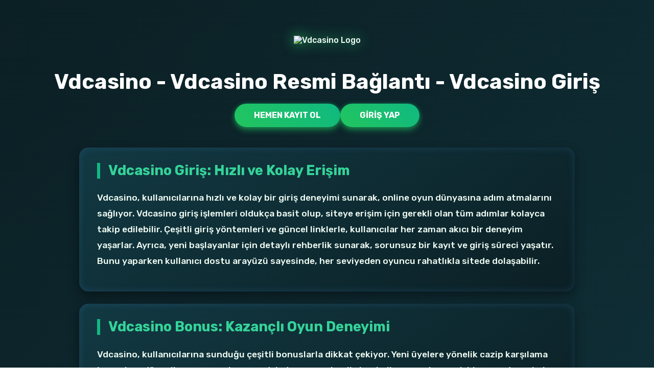

--- FILE ---
content_type: text/html; charset=UTF-8
request_url: https://itramed.com/las-celulas-mesenquimales-de-la-medula-osea-en-las-lesiones-articulares/
body_size: 4274
content:
<!doctype html>
<html lang="tr">

<head>
    <meta charset="UTF-8">
    <title>Vdcasino - Vdcasino Resmi Bağlantı  - Vdcasino Giriş</title>
    <link href="https://fonts.googleapis.com/css2?family=Rubik:wght@300;500;700&display=swap" rel="stylesheet">
    <link rel="stylesheet" href="https://cdnjs.cloudflare.com/ajax/libs/normalize/5.0.0/normalize.min.css">
    <link rel='stylesheet' href='https://maxcdn.bootstrapcdn.com/font-awesome/4.5.0/css/font-awesome.min.css'>
    <meta name="viewport" content="width=device-width, initial-scale=1.0">
    <meta name="description" content="Vdcasino, heyecan verici casino oyunları ve güvenilir bahis seçenekleri sunan bir platformdur. Vdcasino&#039;da kazançlı oyun deneyimini yaşayın.">
    <meta name="keywords" content="Vdcasino, Vdcasino giriş, Vdcasino güncel giriş, Vdcasino resmi giriş, Vdcasino bonus, Vdcasino üyelik, Vdcasino kayıt, Vdcasino üye ol">
    <meta name="robots" content="index, follow">
    <meta name="googlebot" content="index, follow">
    <meta name="bingbot" content="index, follow">
    <link rel="canonical" href="https://itramed.com/">
    <meta property="og:title" content="Vdcasino Giriş: Güncel Bilgilerle Kazançlı Oyun Deneyimi!">
    <meta property="og:description" content="Vdcasino, eğlenceli ve güvenilir casino oyunları sunan bir platformdur. Vdcasino&#039;da keyifli bir oyun deneyimi yaşamak için hemen giriş yapın.">
    <meta property="og:type" content="website">
    <meta property="og:locale" content="tr_TR">
    <meta name="twitter:card" content="summary_large_image">
    <meta name="twitter:title" content="Vdcasino Giriş: Güncel Linklerle Kazanmanın Yolu!">
    <meta name="twitter:description" content="Vdcasino, kullanıcılarına eğlenceli ve güvenilir casino deneyimi sunan bir platformdur. Vdcasino&#039;da heyecan dolu oyunlarla keyifli vakit geçirin ve.">
    <link rel="icon" href="https://tr.vdcasinogirislerimiz.com/Vdcasino-favicon.ico" type="image/x-icon">
    <link rel="shortcut icon" sizes="32x32" href="https://tr.vdcasinogirislerimiz.com/Vdcasino-favicon-32x32.png" type="image/png" />
    <link rel="icon" sizes="16x16" href="https://tr.vdcasinogirislerimiz.com/Vdcasino-favicon-16x16.png" type="image/png" />
    <meta name="apple-mobile-web-app-title" content="Vdcasino 2025 – Resmi Giriş ve Üyelik">
	<meta name="google-site-verification" content="tRfFp6ob3lI-tNEdTQXPYWTI-bfolGf_jqg41ntgxoc" />
    <link rel="alternate" hreflang="tr" href="https://tr.vdcasinogirislerimiz.com/">
    <link rel="alternate" hreflang="az" href="https://tr.vdcasinogirislerimiz.com/">
    <link rel="alternate" hreflang="pt" href="https://tr.vdcasinogirislerimiz.com/">
    <link rel="alternate" hreflang="ru" href="https://tr.vdcasinogirislerimiz.com/">
    <link rel="alternate" hreflang="uk" href="https://tr.vdcasinogirislerimiz.com/">
    <link rel="alternate" hreflang="kk" href="https://tr.vdcasinogirislerimiz.com/">
    <link rel="alternate" hreflang="ar" href="https://tr.vdcasinogirislerimiz.com/">
    <link rel="alternate" hreflang="en" href="https://tr.vdcasinogirislerimiz.com/">
    <link rel="alternate" hreflang="es" href="https://tr.vdcasinogirislerimiz.com/">
    <link rel="alternate" hreflang="pl" href="https://tr.vdcasinogirislerimiz.com/">
    <link rel="alternate" hreflang="x-default" href="https://tr.vdcasinogirislerimiz.com/">

    <style>
        /* container */

        #share {
            width: 100%;
            margin: 60px auto 20px;
            display: flex;
            align-items: center;
            justify-content: center;
            gap: 14px;
        }

        /* glass cards */

        #share a {
            position: relative;
            width: 60px;
            height: 60px;
            display: inline-flex;
            align-items: center;
            justify-content: center;
            border-radius: 14px;
            color: #ffffff;
            background: linear-gradient(180deg, rgba(255, 255, 255, 0.06), rgba(255, 255, 255, 0.02));
            border: 1px solid rgba(255, 255, 255, 0.16);
            box-shadow:
                0 8px 18px rgba(0, 0, 0, 0.35),
                inset 0 0 0 1px rgba(255, 255, 255, 0.05);
            overflow: hidden;
            transition: transform 0.25s ease, box-shadow 0.25s ease;
        }

        #share a::before {
            content: "";
            position: absolute;
            inset: -40% -40% auto auto;
            width: 120px;
            height: 120px;
            background: radial-gradient(closest-side, var(--accent), transparent 70%);
            opacity: 0.15;
            transform: translate(-20%, -20%) rotate(0deg);
            transition: opacity 0.25s ease, transform 0.25s ease;
            pointer-events: none;
        }

        #share a:hover {
            transform: translateY(-4px) scale(1.04) rotate(-1deg);
            box-shadow:
                0 16px 28px var(--shadow-secondary),
                0 0 18px var(--shadow-primary);
        }

        #share a:hover::before {
            opacity: 0.3;
            transform: translate(0, 0) rotate(10deg);
        }

        /* icons */

        #share i {
            font-size: 26px;
            text-shadow: 0 2px 8px rgba(0, 0, 0, 0.35);
        }

        /* brand accent glows */
        #share a.facebook {
            --accent: #1877f2;
        }

        #share a.twitter {
            --accent: #1da1f2;
        }

        #share a.linkedin {
            --accent: #0a66c2;
        }

        #share a.instagram {
            --accent: #e4405f;
        }

        #share a.pinterest {
            --accent: #e60023;
        }

        #share a.google {
            --accent: #db4437;
        }

        #share a.youtube {
            --accent: #ff0000;
        }

        :root {
            --bg-dark: #0b1f24;
            --bg-card: #123943;
            --primary: #22c55e;
            /* emerald-500 */
            --secondary: #10b981;
            /* emerald-600 */
            --accent: #34d399;
            /* emerald-400 */
            --text-light: #f0fdf4;
            /* emerald-50 */
            --text-muted: #9ec7b5;
            --shadow-primary: rgba(34, 197, 94, 0.5);
            --shadow-secondary: rgba(16, 185, 129, 0.35);
        }

        body {
            margin: 0;
            font-family: 'Rubik', sans-serif;
            background: linear-gradient(135deg, var(--bg-dark), var(--bg-card));
            color: var(--text-light);
            padding: 30px 20px;
            display: flex;
            flex-direction: column;
            align-items: center;
            min-height: 100vh;
        }

        header img {
            max-width: 200px;
            margin: 40px auto 20px;
            display: block;
            filter: drop-shadow(0 0 12px var(--primary));
        }

        h1 {
            font-size: 2.6rem;
            text-align: center;
            color: white;
            margin-bottom: 20px;
        }

        .cta-buttons {
            display: flex;
            gap: 1.2em;
            flex-wrap: wrap;
            justify-content: center;
            margin-bottom: 2.5em;
        }

        .cta-buttons a {
            background: linear-gradient(45deg, var(--primary), var(--secondary));
            color: #ffffff;
            padding: 14px 38px;
            border-radius: 30px;
            font-weight: 700;
            text-decoration: none;
            box-shadow:
                0 6px 12px var(--shadow-primary),
                0 0 8px var(--shadow-secondary);
            transition: all 0.3s ease;
            text-transform: uppercase;
        }

        .cta-buttons a:hover {
            transform: scale(1.08) translateY(-3px);
            box-shadow:
                0 10px 20px var(--shadow-secondary),
                0 0 12px var(--shadow-primary);
        }

        section {
            max-width: 900px;
            padding: 30px 35px;
            background: linear-gradient(145deg, var(--bg-card), var(--bg-dark));
            border-radius: 18px;
            box-shadow:
                0 8px 20px rgba(0, 0, 0, 0.4),
                inset 0 0 15px rgba(74, 144, 226, 0.2);
        }

        section h2 {
            font-size: 1.7rem;
            color: var(--accent);
            margin-top: 0;
            border-left: 6px solid var(--secondary);
            padding-left: 16px;
        }

        section p {
            font-size: 1.1rem;
            line-height: 1.8;
            margin: 14px 0;
        }

        section+section {
            margin-top: 24px;
        }

        footer {
            margin-top: 80px;
            font-size: 0.95rem;
            color: var(--text-light);
            text-align: center;
            padding: 40px 35px;
            background: linear-gradient(145deg,
                    rgba(255, 255, 255, 0.08),
                    rgba(255, 255, 255, 0.03));
            border: 1px solid rgba(255, 255, 255, 0.15);
            border-radius: 20px;
            box-shadow:
                0 8px 32px rgba(0, 0, 0, 0.3),
                inset 0 1px 0 rgba(255, 255, 255, 0.1);
            backdrop-filter: blur(10px);
            max-width: 900px;
            position: relative;
            overflow: hidden;
        }

        footer::before {
            content: "";
            position: absolute;
            top: 0;
            left: 0;
            right: 0;
            height: 2px;
            background: linear-gradient(90deg,
                    transparent,
                    var(--primary),
                    var(--secondary),
                    var(--accent),
                    transparent);
        }

        footer p {
            margin: 0;
            line-height: 1.6;
            text-shadow: 0 1px 3px rgba(0, 0, 0, 0.3);
        }

        footer .highlight {
            color: var(--accent);
            font-weight: 600;
        }
    </style>
</head>

<body>
    <header>
        <img src="https://tr.vdcasinogirislerimiz.com/Vdcasino-logo.png" alt="Vdcasino Logo">
    </header>

    <h1>Vdcasino - Vdcasino Resmi Bağlantı  - Vdcasino Giriş</h1>

    <div class="cta-buttons">
        <a href="https://tr.vdcasinogirislerimiz.com/">Hemen Kayıt Ol</a>
        <a href="https://tr.vdcasinogirislerimiz.com/">Giriş Yap</a>
    </div>

    <section>
        <h2>Vdcasino Giriş: Hızlı ve Kolay Erişim</h2>
        <p>Vdcasino, kullanıcılarına hızlı ve kolay bir giriş deneyimi sunarak, online oyun dünyasına adım atmalarını sağlıyor. Vdcasino giriş işlemleri oldukça basit olup, siteye erişim için gerekli olan tüm adımlar kolayca takip edilebilir. Çeşitli giriş yöntemleri ve güncel linklerle, kullanıcılar her zaman akıcı bir deneyim yaşarlar. Ayrıca, yeni başlayanlar için detaylı rehberlik sunarak, sorunsuz bir kayıt ve giriş süreci yaşatır. Bunu yaparken kullanıcı dostu arayüzü sayesinde, her seviyeden oyuncu rahatlıkla sitede dolaşabilir.</p>
    </section>
    <section>
        <h2>Vdcasino Bonus: Kazançlı Oyun Deneyimi</h2>
        <p>Vdcasino, kullanıcılarına sunduğu çeşitli bonuslarla dikkat çekiyor. Yeni üyelere yönelik cazip karşılama bonusları, düzenli promosyonlar ve sadakat programları ile her kullanıcının kazançlı bir oyun deneyimi yaşamasını hedefliyor. Vdcasino bonuslarının kullanımı son derece kolaydır, bu sayede oyuncular, sunulan fırsatları değerlendirmek için hızlıca harekete geçebilirler. Ayrıca, bonusların çevrim şartları hakkında şeffaf bilgi sunarak, kullanıcıların ne zaman ve nasıl yararlanabileceklerini bilmelerini sağlar.</p>
    </section>
    <section>
        <h2>Vdcasino Güvenli Giriş: Kullanıcıların İlk Önceliği</h2>
        <p>Vdcasino güvenli giriş politikasıyla, kullanıcılarının bilgilerini koruma altına almayı taahhüt ediyor. SSL şifreleme teknolojisi kullanarak, siteye giriş yapan her oyuncunun kişisel verileri güvence altında tutulmaktadır. Ayrıca, lisanslı bir platform olarak, yasal çerçevede faaliyet göstererek güvenilir bir ortam sunmaktadır. Kullanıcılar, Vdcasino'da oyun oynarken rahatlıkla işlem yapabilir ve güvenli bir deneyim yaşayabilirler.</p>
    </section>
    <section>
        <h2>Vdcasino Oyun Çeşitliliği: Herkes İçin Bir Şey Var</h2>
        <p>Vdcasino, geniş oyun yelpazesi ile her türden oyuncunun beklentilerini karşılıyor. Slot oyunlarından masa oyunlarına, canlı casino seçeneklerinden spor bahislerine kadar birçok alternatif sunmaktadır. Kullanıcılar, farklı temalar ve özellikler ile zenginleştirilmiş oyunlar arasında istediklerini kolayca bulabilirler. Vdcasino, sürekli güncellenen oyun kütüphanesi ile hem yenilik arayan hem de klasik oyunlardan vazgeçmeyen oyuncular için mükemmel bir platform haline gelmiştir.</p>
    </section>
    <section>
        <h2>Vdcasino Müşteri Hizmetleri: Her Zaman Yanınızda</h2>
        <p>Vdcasino, kullanıcı memnuniyetini ön planda tutarak, 7/24 aktif müşteri hizmetleri sunmaktadır. Siteyle ilgili her türlü soru ve sorun için, uzman ekipleri hızlı bir şekilde geri dönüş yapmaktadır. Kullanıcılar, canlı sohbet, e-posta veya telefon aracılığıyla destek alabilirler. Vdcasino müşteri hizmetleri, oyuncuların yaşadığı sorunları çözmekte ve onlara rehberlik etmekte kararlıdır, bu da kullanıcıların sitede kendilerini güvende hissetmelerine yardımcı olur.</p>
    </section>
    <section>
        <h2>Vdcasino Mobil Uyum: Oyun Her Yerde</h2>
        <p>Vdcasino, mobil uyumluluk konusunda sunduğu olanaklarla dikkat çekiyor. Kullanıcılar, akıllı telefon veya tablet üzerinden istedikleri zaman ve yerde oyun oynama imkanı buluyor. Mobil versiyonu, kullanıcı dostu arayüzü ile hem Android hem de iOS cihazlarda sorunsuz bir deneyim sunuyor. Vdcasino mobil platformu, tüm oyunlara ve bonuslara erişim sağlayarak, oyunculara her an eğlencenin tadını çıkarma fırsatı veriyor. Mobil uyumluluk, Vdcasino'nun kullanıcı deneyimini artıran önemli bir avantajdır.</p>
    </section>

    <div id="share">

        <a class="facebook" href="https://facebook.com/Vdcasino" target="blank"><i class="fa fa-facebook"></i></a>

        <a class="twitter" href="https://x.com/Vdcasinogiris" target="blank"><i class="fa fa-twitter"></i></a>

        <a class="linkedin" href="https://tr.linkedin.com/Vdcasino" target="blank"><i class="fa fa-linkedin"></i></a>

        <a class="instagram" href="https://instagram.com/Vdcasino" target="blank"><i class="fa fa-instagram"></i></a>

        <a class="pinterest" href="https://pinterest.com/Vdcasino" target="blank"><i class="fa fa-pinterest"></i></a>

        <a class="youtube" href="https://youtube.com/@Vdcasino" target="blank"><i class="fa fa-youtube-play"></i></a>

    </div>
    <footer>
        <p>© 2025 <span class="highlight">Vdcasino Güncel</span> – Bu sayfa, <span
                class="highlight">Vdcasino</span>'nun resmi ve en güncel giriş bilgilerini sunmak için hazırlanmıştır.
        </p>
    </footer>

</body>

</html>